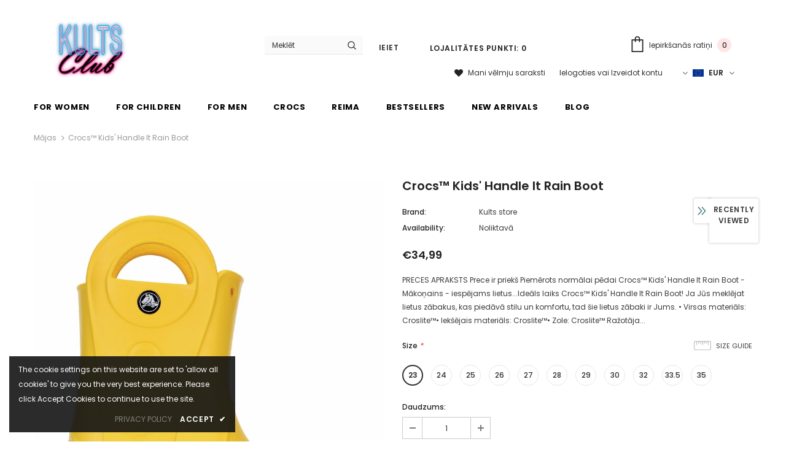

--- FILE ---
content_type: text/javascript
request_url: https://kultsclub.com/cdn/shop/t/2/assets/jquery.sticky.js?v=37981688503634007831603713390
body_size: 803
content:
(function(factory){typeof define=="function"&&define.amd?define(["jquery"],factory):typeof module=="object"&&module.exports?module.exports=factory(require("jquery")):factory(jQuery)})(function($){var slice=Array.prototype.slice,splice=Array.prototype.splice,defaults={topSpacing:0,bottomSpacing:0,className:"is-sticky",wrapperClassName:"sticky-wrapper",center:!1,getWidthFrom:"",widthFromWrapper:!0,responsiveWidth:!1,zIndex:"inherit"},$window=$(window),$document=$(document),sticked=[],windowHeight=$window.height(),scroller=function(){for(var scrollTop=$window.scrollTop(),documentHeight=$document.height(),dwh=documentHeight-windowHeight,extra=scrollTop>dwh?dwh-scrollTop:0,i=0,l=sticked.length;i<l;i++){var s=sticked[i],elementTop=s.stickyWrapper.offset().top,etse=elementTop-s.topSpacing-extra;if(s.stickyWrapper.css("height",s.stickyElement.outerHeight()),scrollTop<=etse)s.currentTop!==null&&(s.stickyElement.css({width:"",position:"",top:"","z-index":""}),s.stickyElement.parent().removeClass(s.className),s.stickyElement.trigger("sticky-end",[s]),s.currentTop=null);else{var newTop=documentHeight-s.stickyElement.outerHeight()-s.topSpacing-s.bottomSpacing-scrollTop-extra;if(newTop<0?newTop=newTop+s.topSpacing:newTop=s.topSpacing,s.currentTop!==newTop){var newWidth;s.getWidthFrom?(padding=s.stickyElement.innerWidth()-s.stickyElement.width(),newWidth=$(s.getWidthFrom).width()-padding||null):s.widthFromWrapper&&(newWidth=s.stickyWrapper.width()),newWidth==null&&(newWidth=s.stickyElement.width()),s.stickyElement.css("width",newWidth).css("position","fixed").css("top",newTop).css("z-index",s.zIndex),s.stickyElement.parent().addClass(s.className),s.currentTop===null?s.stickyElement.trigger("sticky-start",[s]):s.stickyElement.trigger("sticky-update",[s]),s.currentTop===s.topSpacing&&s.currentTop>newTop||s.currentTop===null&&newTop<s.topSpacing?s.stickyElement.trigger("sticky-bottom-reached",[s]):s.currentTop!==null&&newTop===s.topSpacing&&s.currentTop<newTop&&s.stickyElement.trigger("sticky-bottom-unreached",[s]),s.currentTop=newTop}var stickyWrapperContainer=s.stickyWrapper.parent(),unstick=s.stickyElement.offset().top+s.stickyElement.outerHeight()>=stickyWrapperContainer.offset().top+stickyWrapperContainer.outerHeight()&&s.stickyElement.offset().top<=s.topSpacing;unstick?s.stickyElement.css("position","absolute").css("top","").css("bottom",0).css("z-index",""):s.stickyElement.css("position","fixed").css("top",newTop).css("bottom","").css("z-index",s.zIndex)}}},resizer=function(){windowHeight=$window.height();for(var i=0,l=sticked.length;i<l;i++){var s=sticked[i],newWidth=null;s.getWidthFrom?s.responsiveWidth&&(newWidth=$(s.getWidthFrom).width()):s.widthFromWrapper&&(newWidth=s.stickyWrapper.width()),newWidth!=null&&s.stickyElement.css("width",newWidth)}},methods={init:function(options){return this.each(function(){var o=$.extend({},defaults,options),stickyElement=$(this),stickyId=stickyElement.attr("id"),wrapperId=stickyId?stickyId+"-"+defaults.wrapperClassName:defaults.wrapperClassName,wrapper=$("<div></div>").attr("id",wrapperId).addClass(o.wrapperClassName);stickyElement.wrapAll(function(){if($(this).parent("#"+wrapperId).length==0)return wrapper});var stickyWrapper=stickyElement.parent();o.center&&stickyWrapper.css({width:stickyElement.outerWidth(),marginLeft:"auto",marginRight:"auto"}),stickyElement.css("float")==="right"&&stickyElement.css({float:"none"}).parent().css({float:"right"}),o.stickyElement=stickyElement,o.stickyWrapper=stickyWrapper,o.currentTop=null,sticked.push(o),methods.setWrapperHeight(this),methods.setupChangeListeners(this)})},setWrapperHeight:function(stickyElement){var element=$(stickyElement),stickyWrapper=element.parent();stickyWrapper&&stickyWrapper.css("height",element.outerHeight())},setupChangeListeners:function(stickyElement){if(window.MutationObserver){var mutationObserver=new window.MutationObserver(function(mutations){(mutations[0].addedNodes.length||mutations[0].removedNodes.length)&&methods.setWrapperHeight(stickyElement)});mutationObserver.observe(stickyElement,{subtree:!0,childList:!0})}else window.addEventListener?(stickyElement.addEventListener("DOMNodeInserted",function(){methods.setWrapperHeight(stickyElement)},!1),stickyElement.addEventListener("DOMNodeRemoved",function(){methods.setWrapperHeight(stickyElement)},!1)):window.attachEvent&&(stickyElement.attachEvent("onDOMNodeInserted",function(){methods.setWrapperHeight(stickyElement)}),stickyElement.attachEvent("onDOMNodeRemoved",function(){methods.setWrapperHeight(stickyElement)}))},update:scroller,unstick:function(options){return this.each(function(){for(var that=this,unstickyElement=$(that),removeIdx=-1,i=sticked.length;i-- >0;)sticked[i].stickyElement.get(0)===that&&(splice.call(sticked,i,1),removeIdx=i);removeIdx!==-1&&(unstickyElement.unwrap(),unstickyElement.css({width:"",position:"",top:"",float:"","z-index":""}))})}};window.addEventListener?(window.addEventListener("scroll",scroller,!1),window.addEventListener("resize",resizer,!1)):window.attachEvent&&(window.attachEvent("onscroll",scroller),window.attachEvent("onresize",resizer)),$.fn.sticky=function(method){if(methods[method])return methods[method].apply(this,slice.call(arguments,1));if(typeof method=="object"||!method)return methods.init.apply(this,arguments);$.error("Method "+method+" does not exist on jQuery.sticky")},$.fn.unstick=function(method){if(methods[method])return methods[method].apply(this,slice.call(arguments,1));if(typeof method=="object"||!method)return methods.unstick.apply(this,arguments);$.error("Method "+method+" does not exist on jQuery.sticky")},$(function(){setTimeout(scroller,0)})});
//# sourceMappingURL=/cdn/shop/t/2/assets/jquery.sticky.js.map?v=37981688503634007831603713390
